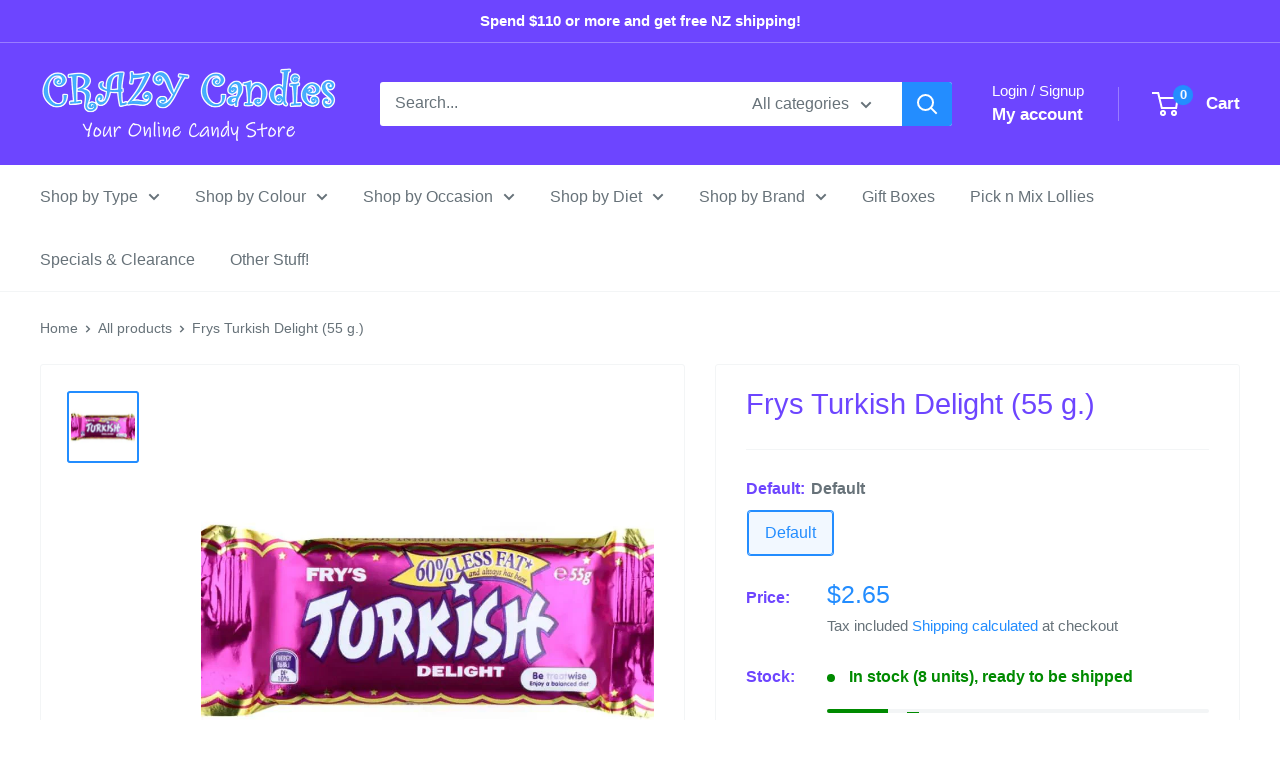

--- FILE ---
content_type: text/javascript
request_url: https://www.crazycandies.co.nz/cdn/shop/t/20/assets/custom.js?v=102476495355921946141745625336
body_size: -610
content:
//# sourceMappingURL=/cdn/shop/t/20/assets/custom.js.map?v=102476495355921946141745625336
